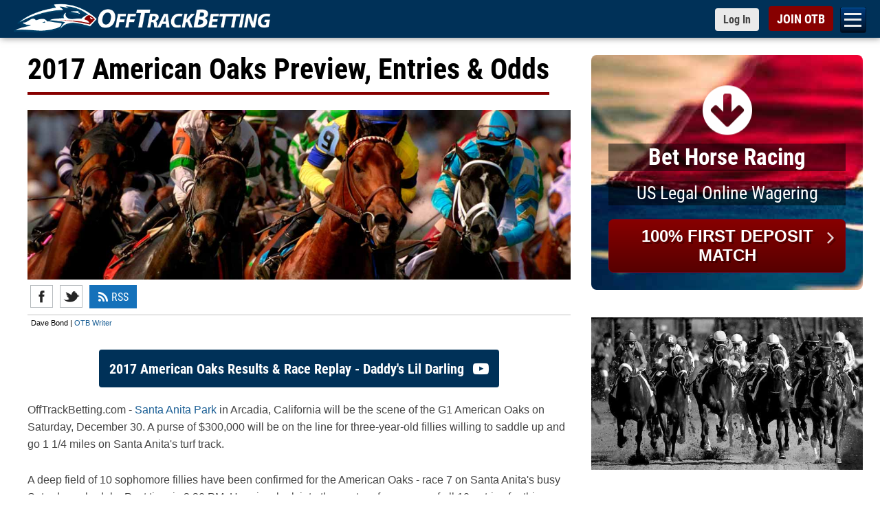

--- FILE ---
content_type: text/html; charset=utf-8
request_url: https://www.offtrackbetting.com/horse_betting_news/2017-santa-anita-park-american-oaks.html
body_size: 13419
content:


<!DOCTYPE html>
<html lang="en">
  <head>
    <meta charset="utf-8">
    <meta http-equiv="X-UA-Compatible" content="IE=edge">
    <title>2017 American Oaks Preview, Entries & Odds | OFF TRACK BETTING</title>
    
    <link rel="apple-touch-icon" sizes="180x180" href="https://www.offtrackbetting.com/apple-touch-icon.png">
    <link rel="icon" type="image/png" sizes="32x32" href="https://www.offtrackbetting.com/favicon-32x32.png">
    <link rel="icon" type="image/png" sizes="16x16" href="https://www.offtrackbetting.com/favicon-16x16.png">
    <link rel="manifest" href="https://www.offtrackbetting.com/site.webmanifest">

    <meta name="viewport" content="width=device-width, initial-scale=1, maximum-scale=2">
    <meta name="apple-mobile-web-app-title" content="BET NOW">
    <meta name="msvalidate.01" content="3F172F159914E3A18553CF26CE36A74E" />

    <meta name="description" content="2017 American Oaks Preview, Entries & Odds at Santa Anita Park. Bet & watch the American Oaks at OffTrackBetting.com, US Legal online horse racing betting.">
    <meta name="keywords" content="off track betting, off-track betting, betting horses, horse betting, betting horses online, online horse betting, betting horse racing, betting, otb, horse racing betting, racebooks, adw, advance deposit wagering, account wagering, horse racing betting">
      <meta property="og:locale" content="en_US"/>
      <meta property="og:site_name" content="OffTrackBetting.com" />
      <meta property="og:title" content="2017 American Oaks Preview, Entries & Odds" />
      <meta property="og:url" content="https://www.offtrackbetting.com/horse_betting_news/2017-santa-anita-park-american-oaks.html" />
      <meta property="og:type" content="article" />
      <meta property="og:image" content="https://img2.offtrackbetting.com/images/race-previews/bet-horse-racing-15.jpg" />
      <meta property="og:image:width" content="1217"/>
      <meta property="og:image:height" content="380"/>
      <meta property="og:description" content="2017 American Oaks Preview, Entries & Odds at Santa Anita Park. Bet & watch the American Oaks at OffTrackBetting.com, US Legal online horse racing betting." />
      <meta property="article:author" content="http://www.facebook.com/OffTrackBettingcom" />
      <meta property="article:publisher" content="http://www.facebook.com/OffTrackBettingcom" />
      <meta itemprop="name" content="2017 American Oaks Preview, Entries & Odds"/>
      <meta itemprop="description" content="2017 American Oaks Preview, Entries & Odds at Santa Anita Park. Bet & watch the American Oaks at OffTrackBetting.com, US Legal online horse racing betting."/>
      <meta itemprop="image" content="https://img2.offtrackbetting.com/images/race-previews/bet-horse-racing-15.jpg"/>
      <meta name="twitter:title" content="2017 American Oaks Preview, Entries & Odds"/>
      <meta name="twitter:url" content="https://www.offtrackbetting.com/horse_betting_news/2017-santa-anita-park-american-oaks.html"/>
      <meta name="twitter:description" content="2017 American Oaks Preview, Entries & Odds at Santa Anita Park. Bet & watch the American Oaks at OffTrackBetting.com, US Legal online horse racing betting."/>
      <meta name="twitter:image" content="https://img2.offtrackbetting.com/images/race-previews/bet-horse-racing-15.jpg"/>
      <meta name="twitter:card" content="summary_large_image"/>
      <meta name="twitter:creator" content="@otbonline"/>
      <meta name="twitter:site" content="@otbonline"/>  
    

    <link rel="preconnect" href="https://css2.offtrackbetting.com" crossorigin>
    <link rel="preconnect" href="https://img2.offtrackbetting.com" crossorigin>
    <link rel="preconnect" href="https://js2.offtrackbetting.com" crossorigin>
    <link rel="preconnect" href="https://www3.offtrackbetting.com" crossorigin>
    <link rel="preconnect" href="https://json.offtrackbetting.com" crossorigin>
    
    
    <!-- link rel="stylesheet" 
          href="https://fonts.googleapis.com/css?family=Roboto+Condensed:400,700"
          crossorigin="anonymous"  -->
    
    <link rel="preload" href="https://www3.offtrackbetting.com/fonts/roboto-condensed-v19-latin-regular.woff2" as="font" crossorigin>
    <style type="text/css" media="screen, print">
    /* roboto-condensed-regular - latin */
    @font-face {
      font-family: 'Roboto Condensed';
      font-style: normal;
      font-weight: 400;
      src: local('sans-serif'),
          url('https://www3.offtrackbetting.com/fonts/roboto-condensed-v19-latin-regular.woff2') format('woff2'), /* Chrome 26+, Opera 23+, Firefox 39+ */
          url('https://www3.offtrackbetting.com/fonts/roboto-condensed-v19-latin-regular.woff') format('woff'); /* Chrome 6+, Firefox 3.6+, IE 9+, Safari 5.1+ */
      font-display: swap;
    }
    /* roboto-condensed-700 - latin */
    @font-face {
      font-family: 'Roboto Condensed';
      font-style: normal;
      font-weight: 700;
      src: local('sans-serif'),
          url('https://www3.offtrackbetting.com/fonts/roboto-condensed-v19-latin-700.woff2') format('woff2'), /* Chrome 26+, Opera 23+, Firefox 39+ */
          url('https://www3.offtrackbetting.com/fonts/roboto-condensed-v19-latin-700.woff') format('woff'); /* Chrome 6+, Firefox 3.6+, IE 9+, Safari 5.1+ */
      font-display: swap;
    }
    </style>

    <link href="https://stackpath.bootstrapcdn.com/font-awesome/4.7.0/css/font-awesome.min.css"
          rel="stylesheet"
          integrity="sha384-wvfXpqpZZVQGK6TAh5PVlGOfQNHSoD2xbE+QkPxCAFlNEevoEH3Sl0sibVcOQVnN"
          crossorigin="anonymous">
    
    
          <link rel="stylesheet" href="https://css2.offtrackbetting.com/css/bootstrap3.4.1.min.css" />
    
    
    
            
	    <link href="https://css2.offtrackbetting.com/css/style.css" rel="stylesheet" media="screen" />
	    <link href="https://css2.offtrackbetting.com/css/style_addons.css" rel="stylesheet" media="screen" />	    				
  
  
  <!-- Global site tag (gtag.js) - Google Analytics -->
<script async src="https://www.googletagmanager.com/gtag/js?id=G-VMYF9MLBGV"></script>
<script>
  window.dataLayer = window.dataLayer || [];
  function gtag(){dataLayer.push(arguments);}
  gtag('js', new Date());

  gtag('config', 'G-VMYF9MLBGV');
</script>
</head>

<body >
  
      

<div class="nav-mobile toggle-drawer" id="nav-mobile">

  <nav class="subnav" role="navigation" id="hambugerNav">
    <ul class="level2">
      
      
      <li><a href="/">OTB</a></li>
      
      <li><a href="/signup/">Open an OTB Account</a></li>
      
      <li><a id="nav_deposit" href="/deposit/">Deposit</a>
        <ul id="subNav_deposit" class="level3">
            <li><a href="/deposit/credit-cards.html">Credit Cards</a></li>
            <li><a href="/deposit/credit-cards.html">Debit Cards</a></li>
            <li><a href="/deposit/paypal.html">PayPal</a></li>
            <li><a href="/deposit/venmo.html">Venmo</a></li>
            <li><a href="/deposit/green-dot-moneypak.html">Green Dot MoneyPak</a></li>
            <li><a href="/deposit/paynearme.html">PayNearMe</a></li>
            <li><a href="/deposit/bitcoin.html">Bitcoin</a></li>
            <li><a href="/deposit/e-check.html">e-Check (ACH)</a></li>
            <li><a href="/deposit/walk-up-bank-deposits.html">Walk Up Bank Deposits</a></li>
            <li><a href="/deposit/bank-wire-transfer.html">Bank Wire Transfer</a></li>
            <li><a href="/deposit/check-money-order.html">Checks or Money Orders</a></li>
        </ul>
      </li>
      
      
      <li><a id="nav_horseracing" href="/horse-racing.html">Bet Horse Racing</a>
        <ul id="subNav_horseracing" class="level3">
            <li><a href="/horse-racing-schedule.html">Today's Racing Schedule</a></li>
            <li><a href="/scratches_changes.html">Scratches & Changes</a></li>
            <li><a href="/carryovers.html">Carryovers</a></li>
            <li><a href="/graded_stakes.html">Graded Stakes Races</a></li>
            <li><a href="/horse_betting_news/">Race Previews</a></li>
            <li><a href="/results/">Horse Racing Results</a></li>
            <li><a href="/horse_racing_tracks.html">OTB Track List</a></li>
            <li><a href="/horse-racing-rewards.html">OTB Cash Rewards</a></li>
        </ul>
      </li>

      <li><a href="/harness-racing.html">Bet Harness Racing</a></li>

       <li><a id="nav_dogs" href="/greyhound-racing.html">Bet Greyhound Racing</a>
        <ul id="subNav_dogs" class="level3">
            <li><a href="/horse-racing-schedule.html">Today's Racing Schedule</a></li>				
            <li><a href="/scratches_changes.html">Scratches & Changes</a></li>
            <li><a href="/results/">Greyhound Racing Results</a></li>
            <li><a href="/horse_racing_tracks.html">OTB Track List</a></li>
            <li><a href="/horse-racing-rewards.html">OTB Cash Rewards</a></li>
        </ul>
       </li>
      
       <li><a id="nav_results" href="/results/">OTB Results</a>
        <ul id="subNav_results" class="level3">
            <li><a href="/results/1/aqueduct.html">Aqueduct Results</a></li>
            <li><a href="/results/10/belmont-park.html">Belmont Park Results</a></li>
            <li><a href="/results/15/canterbury-park.html">Canterbury Park Results</a></li>
            <li><a href="/results/19/del-mar.html">Del Mar Results</a></li>
            <li><a href="/results/36/gulfstream-park.html">Gulfstream Park Results</a></li>
            <li><a href="/results/996/horseshoe-indianapolis.html">Horseshoe Indianapolis Results</a></li>
            <li><a href="/results/47/keeneland.html">Keeneland Results</a></li>
            <li><a href="/results/48/kentucky-downs.html">Kentucky Downs Results</a></li>
            <li><a href="/results/49/laurel-park.html">Laurel Park Results</a></li>
            <li><a href="/results/64/pimlico.html">Pimlico Results</a></li>
            <li><a href="/results/80/santa-anita-park.html">Santa Anita Park Results</a></li>
            <li><a href="/results/82/saratoga-(tb).html">Saratoga Results</a></li>
            <li><a href="/results/92/tampa-bay-downs.html">Tampa Bay Downs Results</a></li>
            <li><a href="/results/horse-racing.html">Horse Racing Results</a></li>
            <li><a href="/results/greyhound-racing.html">Greyhound Racing Results</a></li>
            <li><a href="/results/harness-racing.html">Harness Racing Results</a></li>
            <li><a href="/results/quarter-horse-racing.html">Quarter Horse Racing Results</a></li>
            <li><a href="/graded_stakes_results.html">Graded Stakes Race Results</a></li>
        </ul>
       </li>

      
       <li><a id="nav_promos" href="/promos/promotions.html">Promotions</a>
        <ul id="subNav_promos" class="level3">
            <li><a href="/horse-racing-rewards.html">OTB Cash Rewards</a></li>
            <li><a href="/promos/signup-bonus.html">Up to $200 OTB Bonus</a></li>			
            <li><a href="/deposit/paynearme.html">PayNearMe Promo</a></li>
        </ul>
       </li>
      
       <li><a id="nav_help" href="/contact.html">Help</a>
         <ul id="subNav_help" class="level3">
	          <li><a href="/faq.html" title="FAQ">FAQs</a></li>
	          <li><a href="/terms.html" title="OTB Terms & Conditions">Terms & Conditions</a></li>
            <li><a href="/contact.html" title="Contact Us">Contact Us</a></li>
            <li><a href="/about.html" title="About OTB">About OTB</a></li>
            <li><a href="/howtobet.html" title="How To Bet">How to Bet</a></li>
            <li><a href="/horse-racing-terms.html" title="">Horse Racing Terms</a></li>
         </ul>
       </li>
        <li><a href="/pegasus-world-cup/">Bet Pegasus World Cup</a></li>
        <li><a href="/pegasus-world-cup/2026-pegasus-world-cup-contenders.html">Pegasus World Cup Entries</a></li>
        <li><a href="/pegasus-world-cup/2026-pegasus-world-cup-turf-contenders.html">Pegasus World Cup Turf</a></li>
        <li><a href="/pegasus-world-cup/2026-pegasus-world-cup-filly-mare-turf-contenders.html">Pegasus World Cup F&M Turf</a></li>
        <li><a href="/saudi-cup/">2026 Saudi Cup</a></li>
        <li><a href="/horse_betting_news/2026-aqueduct-racetrack-winter-meet-betting-otb.html">Bet Aqueduct Racetrack</a></li>
        <li><a href="/horse_betting_news/2025-2026-gulfstream-park-championship-meet-betting-otb.html">Bet Gulfstream Park</a></li>
        <li><a href="/horse_betting_news/2025-2026-santa-anita-park-classic-meet-betting-schedule-otb.html">Bet Santa Anita Park</a></li>
        <li><a href="/android/otb-app-android.html">Download OTB Android App</a></li>
        <li><a href="https://apps.apple.com/us/app/otb-horse-race-betting-app/id1604933279">Download OTB iPhone App</a></li>  
        </ul> 

    </nav>




</div>

      


<div id="wrapper" class="wrapper">
<div id="header">
  <div id="top" class="top fixed">
    <div class="container">
      <h1 style="padding:0; margin:0em; display:inline; background: none; border: none;">
        <a href="/" 
           class="logo logo-lrg"
           title="Off Track Betting">
          <img id="logo-header"
             src="https://img2.offtrackbetting.com/images/off-track-betting-logo.gif"
             alt="Off Track Betting">
        </a>
      </h1>
          <nav class="fafabartog">
        <a href="#nav" class="nav-skip" id="nav-skip">
          <span>Menu</span>
        </a>
      </nav>    
      <div class="login-header">
        <a href="https://app.offtrackbetting.com/#/signup/sign-in"
           class="btn btn-sm btn-default loginToggle"
           style="padding-right: 12px !important;">
          <span>Log In</span>
        </a>
        <a href="https://app.offtrackbetting.com/#/signup"
           id="signupBtn"
           class="btn btn-sm btn-red">
          <span>JOIN OTB</span>
        </a>
      </div><!-- /login-header -->
    </div><!-- /container -->
  </div><!-- /top -->
</div> <!-- /header -->        <div id="main" class="container">
    	<div class="row">
    		<div id="left-col" class="col-md-8">
    	    	<div id="news_article">
  
    <div class="headline">
      <h1>2017 American Oaks Preview, Entries & Odds</h1>
    </div>

        <p style="--aspect-ratio:1217/380;"><a href="/signup/" title="Horse Betting Online"><img src="https://img2.offtrackbetting.com/images/race-previews/bet-horse-racing-15.jpg" alt="Horse Betting Online" width="100%" border="0" class="img-responsive"/></a></p>    
    <div id="shareBar"> 
  
  <div style="text-align:center; font: 11px Arial, sans-serif; float:left; margin-left: 2px;">
    <ul class="social-icons" style="float:left; margin-left: 2px;">
      <li><a href="https://www.facebook.com/sharer.php?u=http%3A%2F%2Fwww.offtrackbetting.com%2Fhorse_betting_news%2F2017-santa-anita-park-american-oaks.html" target="_blank" rel="noopener" title="Share with Facebook" class="social_facebook">Facebook</a></li>
      <li><a href="https://twitter.com/intent/tweet
?url=http%3A%2F%2Fwww.offtrackbetting.com%2Fhorse_betting_news%2F2017-santa-anita-park-american-oaks.html&text=2017%20American%20Oaks%20Preview%2C%20Entries%20%26%20Odds%20at%20Santa%20Anita%20Park.%20Bet%20%26%20watch%20the%20American%20Oaks%20at%20OffTrackBetting.com%2C%20US%20Legal%20online%20horse%20racing%20betting." target="_blank" rel="noopener" title="Share with Twitter" class="social_twitter">Twitter</a></li>
    </ul>

	    <a href="/rss.html" title="Horse Racing RSS Feeds" class="btn btn-small btn-primary" style="line-height: 16px; border-radius: 0px;"><i class="fa fa-rss" aria-hidden="true" style="height:16px; width:16px; padding:0px;"></i> RSS</a>
	</div>
	
	<div class="clear"></div>
</div><!-- end shareBar -->

    <div class="subhead">
      <cite class="source">Dave Bond | <a href='/writing-staff.html'>OTB Writer</a></cite> 
        
    </div>

  <!-- begin story body -->
  <div class="storybody">          <div style="text-align: center; margin: 20px 0px;"><a href="/horse-racing-results/santa-anita-park/2017-american-oaks.html" class="resultsArchiveButton whitelink" style="display: inline-block;"><span class="btn btn-lrg btn-blue"><strong>2017 American Oaks Results & Race Replay - Daddy's Lil Darling</strong> <i class="icon fa fa-youtube-play"></i></span></a></div>        
    
    
    
<p><span itemprop="dateline">OffTrackBetting.com</span> - <a href='/racetracks/SA/santa_anita_park.html' title='Santa Anita Park'>Santa Anita Park</a> in Arcadia, California will be the scene of the G1 American Oaks on Saturday, December 30. A purse of $300,000 will be on the line for three-year-old fillies willing to saddle up and go 1 1/4 miles on Santa Anita's turf track.</p>

<p>A deep field of 10 sophomore fillies have been confirmed for the American Oaks - race 7 on Santa Anita's busy Saturday schedule. Post time is 3:30 PM. Here is a look into the past performances of all 10 entries for this important and intriguing G1 stakes.</p>

<div class="center margin-bottom-40 margin-top-20"><a href="/signup/" style="width: 75%;" class="btn btn-lrg btn-red">Bet Horse Racing at Santa Anita Park</a></div>
<h2>2017 American Oaks Entries at Santa Anita Park</h2>

<h3 class="gspHorseName">Daddys Lil Darling</h3>
<p>Has three wins, five seconds and a third-place finish in 14 career starts for trainer Kenneth McPeek. She won the G2 Pocahontas Stakes at Churchill Downs September 17, 2016 and has been OK since. She enters off a close third in the G2 Mrs. Revere Stakes at Churchill Downs November 24 which followed a second in the G1 QE II Challenge Cup at Keeneland October 14 and a good 4 1/4 length win in the ungraded Dueling Ground Oaks at Kentucky Downs September 10. Before that was a fifth in the G1 Coaching Club American Oaks at Saratoga July 23, a respectable fourth in the G1 Belmont Oaks Invitational July 8 and two straight runner-up finishes - behind Able Tasman in the G1 Kentucky Oaks May 5 and the G1 Ashland Stakes at Keeneland April 8. She also had a sixth in the G3 Florida Oaks at Tampa Bay March 11, a decent second in the G2 Golden Rod Stakes at Churchill Downs and an OK fourth in the 2016 Breeders' Cup Juvenile Fillies. Daddys Lil Darling has been consistent, has finished second in four G1 starts and will try for a first graded stakes score in 15 months (first G1) Saturday. Mike Smith has been tabbed to ride from gate 4.</p>

<h3 class="gspHorseName">New Money Honey</h3>
<p>Multiple Graded Stakes winner - Chad Brown trained filly has placed in five of eight career starts - four wins and a second-place finish. Last time out was a disappointing sixth as 5-2 favorite in the G1 QE II Challenge Cup at Keeneland October 14 after another underwhelming fifth on dirt in the G1 Alabama Stakes at Saratoga August 19, a terrific win in the G1 Belmont Oaks Invitational July 8, another win by two lengths in wire-to-wire fashion in the G3 Wonder Again Stakes at Belmont Park June 8, a sixth as favorite in the G3 Appalachian Stakes at Keeneland April 13 and two more good wins - the 2016 Breeders' Cup Juvenile Fillies and the G3 Miss Grillo Stakes in October, 2016. New Money Honey has bested some very good fields in the past but hasn't been great in her last two starts overall. Javier Castellano will try to right the ship on the only G1 winner in the field from post 9 Saturday.</p>

<div style="float:left; padding: 10px 10px 10px 0px;">








<a href='/horse-racing-rewards.html' title='Horse Racing Rebates'><img data-src='https://img2.offtrackbetting.com/images/banners/horse-racing-rebates.jpg' alt='Horse Racing Rebates' max-width='100%' class='lazyload img-responsive' border='0'/></a></div>

<h3 class="gspHorseName">Rymska</h3>
<p>Impressive French bred Chad Brown trained filly has five wins, a second and a third-place finish in her eight career starts. She enters on a terrific three-race win streak - the minor Winter Memories Stakes with a 92 Beyer Speed Figure at Aqueduct November 23, the G3 Commonwealth Oaks at Laurel Park September 30 and the G3 Sweetest Chant Stakes at Gulfstream Park back in February. Before that was an OK fifth in the 2016 Breeders' Cup Juvenile Fillies Turf, a second in the G3 Miss Grillo Stakes in October, 2016 and a stakes win in her last start at home. Rymska has been untouchable the last 11 or so months and tries to stretch her win streak to four - from gate 8 with Irad Ortiz guiding her.</p>

<h3 class="gspHorseName">Desert Duchess</h3>
<p>Has five wins, three seconds and two third-place finishes in her 14 career starts for trainer Michael Maker. She makes her graded stakes debut Saturday on a nice three-race win streak - the minor Cellars Shiraz Stakes by an impressive 3 3/4 lengths at Gulfstream Park West November 4, an Allowance at Kentucky Downs September 14 and a Starter Allowance at Saratoga September 1. She posted two wins, two seconds and two third-place finishes in her previous seven starts against lesser company. Desert Duchess has been as competitive as they come lately and hopes to keep a nice streak going from post 7.</p>

<h3 class="gspHorseName">Beau Recall</h3>
<p>Irish bred Simon Callaghan trained filly has two wins and four runner-up finishes in her nine career starts. She enters off a fifth in the G1 QE II Challenge Cup at Keeneland October 14 after an OK second in the G1 Del Mar Oaks August 19 and a career-worst result - a sixth in the G1 Belmont Oaks Invitational July 8. Before that were three straight quality runner-up finishes behind the terrific Sircat Sally - the G2 Honeymoon Stakes at Santa Anita June 17, in the G3 Senorita Stakes on that track May 6 and the minor China Doll Stakes in March also at Santa Anita. Beau Recall has been competitive at times but has failed to hit the board in two of her last three overall. Joe Talamo will try to get Beau Recall her first win in nearly a year from gate 6.</p>

<div class="center margin-bottom-40 margin-top-20"><a href="/signup/" style="width: 75%;" class="btn btn-lrg btn-blue">Watch Live Horse Racing from Santa Anita Park</a></div>

<h3 class="gspHorseName">Madam Dancealot</h3>
<p>Richard Baltas trained Irish bred filly has four wins, three seconds and two third-place finishes in 14 career starts. She arrives on the heels of consecutive OK thirds - the G1 QE II Challenge Cup at 20-1 at Keeneland last time out October 14 and as 7-2 favorite in the G1 Del Mar Oaks August 19. Those results followed a career-best effort - a nice last-to-first 1 3/4 length win at 21-1 odds in the G2 San Clemente Handicap at Del Mar July 23, a runner-up finish in the minor Special Goddess Stakes at Santa Anita June 11, an Allowance score on this track May 14, a tenth in the minor China Doll Stakes here March 11 and a fourth in the minor Sweet Life Stakes on this track in February. She also had a thirteenth in her North American debut - the 2016 Breeders' Cup Juvenile Fillies and a nice win in her last start at home - the Group 3 Bathwick Tyres Dick Poole Stakes in September. Madam Dancealot has been good recently having placed in her last five starts overall and hopes to snap a two-race losing streak from the rail. Corey Nakatani will be in the saddle.</p>

<h3 class="gspHorseName">Kathy's Song</h3>
<p>Has placed in eight of 12 career starts for trainer Richard Baltas - four wins and four second-place finishes. She enters off one of those wins - the minor Miss America Stakes at Golden Gate December 10 after a fifth in the G3 Autumn Miss Stakes here October 29 and a fourth in the minor Unzip Me Stakes on this track September 30. Before that was an Allowance Optional Claiming score at Del Mar September 4, a distant ninth in the G1 Del Mar Oaks August 19 and a two-race win streak - an Allowance Optional Claiming June 28 at Indiana Grand and a maiden score on that track June 7. Kathy's Song has failed to fire in her two graded stakes tries but hopes to build on her first stakes win from gate 2. Brice Blanc rides.</p>

<h3 class="gspHorseName">Coachwhip</h3>
<p>Will race for just the fourth time for trainer Richard Mandella having posted two wins and a second-place finish - all at Golden Gate. She made her stakes debut last time out and finished second behind Kathy's Song in the minor Miss America Stakes December 10 after and Allowance score November 24 and a maiden score at first asking October 21. Coachwhip has been competitive so far and hopes to be again in her major step up in competition - from the outside gate 10 with Flavien Prat in the saddle.</p>

<h3 class="gspHorseName">Bernina Star</h3>
<p>Has placed in nine of 15 career starts for trainer James Cassidy - two wins, two seconds and five third-place finishes. Last time out was an OK fourth in the G2 Bayakoa Stakes at Los Alamitos December 3 which followed a third in an Allowance Optional Claiming at Del Mar November 5, a fourth in a similar race at Santa Anita October 19 and a third in the G3 Torrey Pines Stakes at Del Mat August 27. Before that was Allowance Optional Claiming score at Del Mar July 29, a fifth in a similar race at Santa Anita May 4 and a sixth in her only other graded stakes action so far - the G1 Santa Anita Oaks April 8. Bernina Star has been just OK so far in her career and hopes for a career-defining win from post 3. Kent Desormeaux will be in the irons.</p>

<h3 class="gspHorseName">Pantsonfire</h3>
<p>Richard Baltas trained Irish bred filly has just one win in her eight career starts to go along with two seconds and a third-place finish. She makes her stakes debut Saturday off a second in an Allowance Optional Claiming at Del Mar October 19 after a maiden score here October 14 and a fourth in a MSW at Del Mar August 20. Before that was a second in a Maiden Claiming at Del Mar July 27 and a third in her last start at home - a Handicap at Navan in June. Pantsonfire steps up in OK form and hopes for a career-best performance from post 5. Rajiv Maragh has the mount.</p>


<hr>
<div id="odds_preview">
  <div id="odds_preview_header">
    <h2>2017 American Oaks Odds &amp; Entries</h2>
    <p>Race 7 on Santa Anita's Saturday card with a Post Time of 6:32 PM</p>
  </div>
  <div align="left" id="gradedStakes_results" class="gradedStakes_results table-responsive">
  <table border="0" cellspacing="0" cellpadding="2" width="100%" class="table table-bordered table-striped">
    <thead>
      <tr>
        <th width="60"><strong>Entry</strong></th>
        <th><strong>Horse</strong></th>
        <th><strong>ML Odds</strong></th>
        <th><strong>Jockey</strong></th>
        <th><strong>Trainer</strong></th>
      </tr>
    </thead>
    <tbody style="background-color:#efefe7;">
       <tr>
      <td class="postposition pp1"><a>1</a></td>
      <td><b>Madam Dancealot (IRE)</b></td>
      <td>6-1</td>
      <td>Corey Nakatani</td>
      <td>Richard Baltas</td>
     </tr>
       <tr>
      <td class="postposition pp2"><a>2</a></td>
      <td><b>Kathy's Song</b></td>
      <td>20-1</td>
      <td>Brice Blanc</td>
      <td>Richard Baltas</td>
     </tr>
       <tr>
      <td class="postposition pp3"><a>3</a></td>
      <td><b>Bernina Star</b></td>
      <td>30-1</td>
      <td>Kent Desormeaux</td>
      <td>James Cassidy</td>
     </tr>
       <tr>
      <td class="postposition pp4"><a>4</a></td>
      <td><b>Daddys Lil Darling</b></td>
      <td>3-1</td>
      <td>Mike Smith</td>
      <td>Kenneth McPeek</td>
     </tr>
       <tr>
      <td class="postposition pp5"><a>5</a></td>
      <td><b>Pantsonfire (IRE)</b></td>
      <td>30-1</td>
      <td>Rajiv Maragh</td>
      <td>Richard Baltas</td>
     </tr>
       <tr>
      <td class="postposition pp6"><a>6</a></td>
      <td><b>Beau Recall (IRE)</b></td>
      <td>6-1</td>
      <td>Joseph Talamo</td>
      <td>Simon Callaghan</td>
     </tr>
       <tr>
      <td class="postposition pp7"><a>7</a></td>
      <td><b>Desert Duchess</b></td>
      <td>8-1</td>
      <td>Drayden Van Dyke</td>
      <td>Michael Maker</td>
     </tr>
       <tr>
      <td class="postposition pp8"><a>8</a></td>
      <td><b>Rymska (FR)</b></td>
      <td>5-2</td>
      <td>Irad Ortiz, Jr.</td>
      <td>Chad Brown</td>
     </tr>
       <tr>
      <td class="postposition pp9"><a>9</a></td>
      <td><b>New Money Honey</b></td>
      <td>7-2</td>
      <td>Javier Castellano</td>
      <td>Chad Brown</td>
     </tr>
       <tr>
      <td class="postposition pp10"><a>10</a></td>
      <td><b>Coachwhip</b></td>
      <td>20-1</td>
      <td>Flavien Prat</td>
      <td>Richard Mandella</td>
     </tr>
      </tbody>
  </table>
  </div>
  <div id="odds_preview_footer">
    <a href="/" title="OTB"><img src="https://img2.offtrackbetting.com/images/otb-logo.gif" class="img-responsive" style="max-height: 50px" alt="OTB"></a>
    <p>U.S. Legal Online Wagering</p>
  </div>
</div>


    
<div class="center margin-bottom-40 margin-top-20"><a href="https://www.offtrackbetting.com/results/race.html?track=santa-anita-park" class="btn btn-lrg btn-default" style="width: 90%; border: black 1px solid;"><span style="font-size:22px; padding:0px; margin:0px; font-weight:normal; line-height: 30px;">Santa Anita Park Results</span></a></div>
		
		<p></p>
      
  </div><!-- end story body -->
</div><!-- end newsArticle -->
    		</div><!-- end left-col -->
    			
    		<div id="right-col" class="col-md-4">
    			  
    			<div class="margin-bottom-25">

<div class="calltoaction lazyload">
<a href="/signup/">
<span id="object"><i class="animated floating fa fa-arrow-circle-down"></i></span>
<h2>Bet
     Horse Racing</h2>
<h3>US Legal Online Wagering</h3>
<span class="btn btn-join">100% FIRST DEPOSIT MATCH<i class="fa fa-angle-right"></i></span></a>
</div></div>







<div class='thumbnail margin-bottom-20' style='--aspect-ratio:640/360;'>
      <img data-src='https://img2.offtrackbetting.com/images/bet-horse-racing.jpg'
      alt='OTB Race Previews' class='lazyload img-responsive' /></div>
    
    <div class='content'>
      <h3>Bet Horse Racing with OTB</h3></div>
  
      <div id='right-col-buttons' style='margin: 10px 0px 5px;'>

      <ul class='list-unstyled'>
            <li style="list-style: none;">
      <a href="/pegasus-world-cup/2026-pegasus-world-cup-contenders.html" title="2026 Pegasus World Cup Entires" class="btn btn-blue" 
      style="width:100%;">Pegasus World Cup | Jan 24</a>
    </li>    <li style="list-style: none;">
      <a href="/pegasus-world-cup/2026-pegasus-world-cup-turf-contenders.html" title="2026 Pegasus World Cup Turf Entires" class="btn btn-blue" 
      style="width:100%;">Pegasus World Cup Turf | Jan 24</a>
    </li>    <li style="list-style: none;">
      <a href="/pegasus-world-cup/2026-pegasus-world-cup-filly-mare-turf-contenders.html" title="Pegasus World Cup Filly and Mare Turf Entries" class="btn btn-blue" 
      style="width:100%;">Pegasus World Cup Filly and Mare Turf | Jan 24</a>
    </li>    <li style="list-style: none;">
      <a href="/saudi-cup/2026-saudi-cup-contenders.html" title="2026 Saudi Cup Entries" class="btn btn-blue" 
      style="width:100%;">Saudi Cup Contenders | Feb 14</a>
    </li>    <li style="list-style: none;">
      <a href="/pegasus-world-cup/" title="Bet Pegasus World Cup 2026" class="btn btn-red" 
      style="width:100%;">Bet Pegasus World Cup | Jan 24</a>
    </li>    <li style="list-style: none;">
      <a href="/saudi-cup/" title="Bet Saudi Cup 2026" class="btn btn-red" 
      style="width:100%;">Bet Saudi Cup | Feb 14</a>
    </li>    <li style="list-style: none;">
      <a href="/horse_betting_news/2026-aqueduct-racetrack-winter-meet-betting-otb.html" title="Bet Aqueduct Racetrack Horse Racing" class="btn btn-red" 
      style="width:100%;">Bet Aqueduct Racetrack | Jan 1 - March 30</a>
    </li>    <li style="list-style: none;">
      <a href="/horse_betting_news/2025-2026-gulfstream-park-championship-meet-betting-otb.html" title="Bet Gulfstream Park Horse Racing" class="btn btn-red" 
      style="width:100%;">Bet Gulfstream Park | Nov 27 - March 29</a>
    </li>    <li style="list-style: none;">
      <a href="/horse_betting_news/2025-2026-santa-anita-park-classic-meet-betting-schedule-otb.html" title="Bet Aqueduct Racetrack Horse Racing" class="btn btn-red" 
      style="width:100%;">Bet Santa Anita Park | Dec 26 - June 14</a>
    </li>
      </ul>
    </div>




  <div id="todaysraces" style="min-height: 500px;">
  <div class="headline">
    <h3 id="todaysraces_headline"></h3>
  </div>
  <table 
    class="table-responsive table table-condensed table-striped table-bordered"
    cellpadding="0" cellspacing="0" border="0">
    <thead>
      <tr style="font-weight: bold;">
        <td align="left" width="66%">
          <a href="/horse_racing_tracks.html" title="Horse Racing Tracks"
            style="color: white; font-weight: bold; text-decoration: none;"
            >Race Tracks</a>
        </td>
        <td align="left" width="34%">Time (ET)</td>
      </tr>
    </thead>
    <tbody id="todaysraces_content">
    </tbody>
  </table>
</div>



<div>


<h3>Watch Live Horse Racing</h3>
 
 <div class='thumbnail margin-bottom-20' style='--aspect-ratio:640/340;'>
      <a href='/watch-live-horse-racing.html'><img data-src='https://img2.offtrackbetting.com/images/watch-live-horse-racing.jpg' alt='Watch Live Horse Racing Online For Free' class='lazyload img-responsive' /></a>
 </div>
 
 <div class='content'>
  <div>Watch horse racing online from your iPhone, iPad, Android or Tablet. Choose from the best Thoroughbred & Harness race tracks around the world with up-to-the-minute data and live video feeds.</div>  

 </div>
 
 <div class='blockfooter'>
  <a href='/watch-live-horse-racing.html' title='Watch Live Horse Racing' class='btn btn-blue'>Learn More<i class='fa fa-angle-right'></i></a>
 </div></div>

<!-- <div class="margin-bottom-25"></div> -->
    		</div><!-- end right-col -->
    	</div><!-- end row -->
    </div><!-- end main -->        	


<div class="container">
    <div class="row">
    	<div class="col-xs-12">
    	<div class="headline"><h3>Horse Betting News</h3></div>
		
<div class="row" id="jcarousel_news_headlines" style="display: none">
  <template>
      <li>
      <img src="[story.img]" class="lazyloaded" alt="">
      <h4><a href="[story.pageName]">[story.title]</a></h4>
      [story.summary]
    </li>
  </template>

  <div class="jcarousel-wrapper">
    <div class="jcarousel">
      <ul>
              </ul>
    </div>

    <a href="#" class="jcarousel-control-prev"
      data-jcarouselcontrol="true">&lt;</a>
    <a href="#" class="jcarousel-control-next"
      data-jcarouselcontrol="true">&gt;</a>

    <div class="blockfooter">
      <a href="/horse_betting_news/" class="btn btn-primary">Race Previews
        &amp; Odds <i class="fa fa-angle-right"></i></a>
      <a href="/news/" class="btn btn-primary">Horse Racing News
        <i class="fa fa-angle-right"></i></a>
    </div>
  </div> 
</div>
		</div>
	</div>
</div>


<!-- start footer -->
<div class="footer">
<div class="container">
	
    <div class="row">
	    
    <div class="col-md-3 col-md-push-9 margin-bottom-30">
       
        <div class="headline">
          <h3>OTB Support</h3>
        </div>
        <ul class="list-unstyled margin-bottom-20">
            <li> <i class="fa fa-lg fa-question-circle"></i> <a href="/faq.html">OTB FAQs</a></li>
            <li> <i class="fa fa-lg fa-info-circle "></i> <a href="/privacy.html">OTB Privacy Policy</a></li>
          	<li> <i class="fa fa-lg fa-info-circle "></i> <a href="/about.html" >About OTB</a></li>
            <li> <i class="fa fa-lg fa-pencil"></i> <a href="https://www.offtrackbetting.com/join.html">Join OTB</a></li>
            <li> <i class="fa fa-lg fa-dollar"></i> <a href="/deposit/">OTB Deposit Options</a></li>
            <li> <i class="fa fa-lg fa-phone"></i> <a href="tel: 1-855-941-1010">1-855-941-1010</a></li>
        	<li> <i class="fa fa-lg fa-envelope"></i> <a href="mailto:support&#64;OffTrackBetting.com">support&#64;OffTrackBetting.com</a></li> 
        	  
        </ul>
      
       
        <div class="headline">
          <h4>Follow OTB</h4>
        </div>       
     
        <ul class="social-icons lazyload" style="padding-bottom: 30px;">
          <li><a href="https://www.facebook.com/OffTrackBettingcom" target="_blank" rel="noopener" title="Like OTB on Facebook" class="social_facebook">Facebook</a></li>
          <li><a href="https://x.com/OTBonline" target="_blank" rel="noopener" title="Follow OTB on X" class="social_twitter">X</a></li>
        </ul>
      </div> <!-- col-md-3 -->     




      <div class="col-md-3 col-md-pull-3 margin-bottom-30">
        <div class="headline">
          <h3>Off Track Betting</h3>
        </div>
        <ul class="list-unstyled margin-bottom-20">
          <li><a href="/promos/signup-bonus.html">100% First Deposit Match</a></li>
          <li><a href="/horse-racing.html">Bet Horse Racing</a></li>
          <li><a href="/harness-racing.html">Bet Harness Racing</a></li>
          <li><a href="/greyhound-racing.html">Bet Greyhound Racing</a></li>
          <li><a href="/mobile/">Mobile Horse Betting</a></li>
          <li><a href="/horse_racing_tracks.html">Horse Racing Tracks</a></li>
          <li><a href="/horse-racing-rewards.html">Horse Racing Rebates</a></li>
          <li><a href="/android/otb-app-android.html">Download OTB Android App</a></li>
          <li><a href="https://apps.apple.com/us/app/otb-horse-race-betting-app/id1604933279">Download OTB iPhone App</a></li>
          <li><a href="/news/1-million-pacific-classic-tops-del-mar-stakes-program-for-2025-summer-season-2058.html">Bet Del Mar Horse Racing</a></li>
          <li><a href="/horse_betting_news/2026-aqueduct-racetrack-winter-meet-betting-otb.html">Bet Aqueduct Racetrack</a></li>
          <li><a href="/horse_betting_news/2025-2026-gulfstream-park-championship-meet-betting-otb.html">Bet Gulfstream Park</a></li>
          <li><a href="/horse_betting_news/2025-2026-santa-anita-park-classic-meet-betting-schedule-otb.html">Bet Santa Anita Park</a></li>    
        </ul>
      </div> <!-- col-md-3 -->
    
      
      <div class="col-md-3 col-md-pull-3 margin-bottom-30">
        <div class="headline">
          <h3>Handicapping Tools</h3>
        </div>
         <ul class="list-unstyled margin-bottom-20">
          <li><a href="/handicapping.html" >Handicapping Store</a></li>
          <li><a href="/horse-racing-schedule.html" >Horse Racing Schedule</a></li>
          <li><a href="/results/" >Horse Racing Results</a></li>
          <li><a href="/results/" >Greyhound Racing Results</a></li>
           <li><a href="/scratches_changes.html" >Horse Racing Scratches</a></li>
           <li><a href="/carryovers.html" >Carryovers</a></li>
           <li><a href="/horse-racing-terms.html" >Horse Racing Terms</a></li>
           <li><a href="/horse_betting_news/" >Horse Betting News</a></li>
           <li><a href="/race-replays.html" >Horse Race Replays</a></li>
           <li><a href="/watch-live-horse-racing.html" >Watch Live Horse Racing</a></li>
           <li><a href="/rss.html" >Horse Racing RSS Feeds</a></li>
           <li><a href="https://www.equibase.com/" target="_blank" rel="noopener" title="Data provided by Equibase">Equibase</a></li>
        </ul>
      </div> <!-- col-md-3 -->
      
      <div class="col-md-3 col-md-pull-3 margin-bottom-30">
        <div class="headline">
          <h3>Free Horse Racing Picks</h3>
        </div>
        <ul class="list-unstyled margin-bottom-20">
          
          <li><a href="/free-picks/">Free Horse Racing Picks</a></li>
          <li><a href="/free-picks/aqueduct.html" >Aqueduct Free Picks</a></li>
          <li><a href="/free-picks/gulfstream_park.html" >Gulfstream Park Free Picks</a></li>
          <li><a href="/free-picks/santa_anita.html" >Santa Anita Free Picks</a></li>
          <li><a href="/free-picks/del_mar.html" >Del Mar Free Picks</a></li>
          <li><a href="/free-picks/belmont_park.html" >Belmont Park Free Picks</a></li>
          <li><a href="/free-picks/saratoga.html" >Saratoga Free Picks</a></li> 
        </ul>
        
         <div class="headline">
          <h4>Online Horse Betting</h4>
      </div>
        <ul class="list-unstyled margin-bottom-20"> 
          <li><a href="/hong-kong-jockey-club/">Bet Hong Kong Horse Racing</a></li>
          <li><a href="/pegasus-world-cup/">Pegasus World Cup</a></li>
          <li><a href="/saudi-cup/">Saudi Cup</a></li>
          <li><a href="/dubai-world-cup/">Dubai World Cup</a></li>
          <li><a href="/preakness-stakes/">Bet Preakness Stakes</a></li>
          <li><a href="/belmont-stakes/">Bet Belmont Stakes</a></li>
          <li><a href="/royal-ascot/">Bet Royal Ascot</a></li>
          <li><a href="/haskell-invitational/">Bet Haskell Stakes</a></li>
          <li><a href="/travers-stakes/">Travers Stakes</a></li>
          <li><a href="/pacific-classic/">Pacific Classic</a></li>
          <li><a href="/little-brown-jug/">Little Brown Jug</a></li>
          <li><a href="/breeders_cup/">Bet Breeders' Cup</a></li>
        </ul>
      </div> <!-- col-md-3 -->
      
 
 
 <!-- Racetrack Bar -->
 <div class="row"> 
        <div class="col-xs-12"><a href="/horse_racing_tracks.html" title="Horse Racing Tracks OTB"><img data-src="https://img2.offtrackbetting.com/images/otb-race-tracks.png" alt="Horse Racing Tracks OTB" class="lazyload img-responsive single" style="max-height: 125px; margin: 0px auto; vertical-align: middle; padding: 8px 0px" ></a></div>    
     </div>
<!-- end Racetrack Bar-->

      
</div><!-- end row--> 
    
    
</div><!-- end container --> 
</div><!-- end footer --> 

<div class="copyright">
  <div class="container">
    <div class="row">
      <div class="col-md-12">
        <span class="brand">&copy; 2011 - 2026 <a href="/">OffTrackBetting.com</a> U.S. Licensed, Based & Regulated <a href="/otb.html">OTB</a> - All Rights Reserved</span> | <a href="/terms.html">Terms & Conditions</a> | <a href="/privacy.html">Privacy Policy</a> | <a href="/responsible_betting.html" >Responsible Betting</a> | <a href="https://liengamesracing.com/" target="_blank" rel="nofollow">Powered by Lien Games Racing</a>
      </div>
    </div><!--end row --> 
 
  </div><!-- end container --> 
</div><!-- end copyright --> 
</div><!-- end wrapper -->




	
       
  	
     
     <script src="https://js2.offtrackbetting.com/js/jquery360.min.js"></script>
     
    
         <script src="https://js2.offtrackbetting.com/js/bootstrap3.4.1.min.js" crossorigin="anonymous"></script>
    
     
	
  
	 <script src="https://js2.offtrackbetting.com/js/jquery.jcarousel.min.js"></script>
	 <script src="https://js2.offtrackbetting.com/js/jquery.jcarousel.responsive.js"></script>
	 <script src="https://js2.offtrackbetting.com/js/news_headlines.js"></script>	    
	 <script type="text/javascript">
    $(document).ready(function() {
        $('#nav_horseracing').addClass(' active');
        $('#subNav_horseracing').show();
    });
	 </script>
	
	 <script type="text/javascript">
		$( document ).ready(function() {
			$(".calltoaction #object").delay(500).queue(function(next) {
			$(this).addClass("animated bounceInDown").css("visibility", "visible");
			next();
			}).delay(600).queue(function(next) {
			$(".calltoaction h2").addClass("animated tada"); 
			next();
			}).delay(600).queue(function(next) {
			$(".calltoaction .fa-angle-right").addClass("animated fadeInLeft").css("visibility", "visible");; 
			next();
			});
		});
	 </script>
	
	 <script type="text/javascript">
      var todaysRaces = {};
      $(document).ready( () => {
        $.getJSON({
          url: 'https://ojlbo7v5hb.execute-api.us-west-2.amazonaws.com/current_races/v2',
          crossDomain: true
        })
          .done( (data) => {
                      todaysRaces = data.todaysraces; 
            $("#todaysraces #todaysraces_headline").html(
              data.todaysraces.headline);

            $(data.todaysraces.tracks).each( (idx, track) => {
              const showLink = (!track.resultsUrl.includes("{name}")) || "";
              $("#todaysraces #todaysraces_content").append(
                `<tr>
                  <td>${ showLink && "<a href='" + track.resultsUrl +"'>" }${
                    track.name }${ showLink && "</a>" }</td>
                  <td>${ track.time }</td>
                </tr>`
              );
            });
            $("#todaysraces").show();
          });
      });
	 </script>
		
	<script src="https://js2.offtrackbetting.com/js/otb.js"></script>
	
	
  
	<!--[if lt IE 9]>
  	<link rel="stylesheet" href="https://css2.offtrackbetting.com/css/ie9.css" />
	 	<link rel="stylesheet" href="https://www3.offtrackbetting.com/plugins/iealert/alert.css" />
	 	<script src="https://js2.offtrackbetting.com/js/html5.js"></script>
	 	<script src="https://www3.offtrackbetting.com/plugins/iealert/iealert.min.js"></script>     
	 	<script>$(document).ready(function() { $("body").iealert({  closeBtn: true,  overlayClose: true }); });</script>
	 	<script src="https://js2.offtrackbetting.com/js/respond.js"></script>
	<![endif]--> 
	
	<div class="scroll-top-wrapper ">
		<span class="scroll-top-inner">
			<i class="fa fa-2x fa-arrow-circle-up"></i>
		</span>
	</div>
	

 </body>
</html>


--- FILE ---
content_type: text/css
request_url: https://css2.offtrackbetting.com/css/style_addons.css
body_size: 1376
content:
/* CSS addons, aggregating the following:
  gradedstakes.css
  news_article.css
  saddlecloth.css
*/

/* graded stakes table styles */
.gradedStakes, .gradedStakes table {
	width: 100%;
	}

.gradedStakes th {
	font-weight:bold;
	text-align:left!important;
	color:#000;
	}

.gradedStakes td {
	width:auto;
	text-align:left!important;
	}
	
/*
.gradedStakes td > span {
	color:PURPLE!important;
	}
*/
	
.gradedStakes td > h3, .gradedStakes td > h3 > a {
	font-weight:normal;
	text-align:left!important;
	color:#000;
	background: none;
	text-transform: none;
	border: none;
	height:inherit;
	line-height:normal;
	font-size:inherit; 
	font-family: Verdana, Helvetica, sans-serif;
	margin:0px;
	padding: 0px;
	color: inherit;
	}
	
	
.gradedStakes_results, .gradedStakes_results table {
	width: 100%;
	}

.gradedStakes_results th {
	padding: 0px 2px 0px 3px;
	font-weight:bold;
	text-align:left!important;
	color:#FFFFFF;
	background-color: black;
	height: 28px;
	vertical-align: bottom;
	}

.gradedStakes_results td {
	width:auto;
	padding: 0px 2px 0px 3px;
	text-align:left!important;
	}
	
/*
.gradedStakes_results td > span {
	color:PURPLE;
	}	
*/
	
.gradedStakes_results > tbody > tr:hover {
	background: #d9ecff;
	cursor:default;
	}
/* end gradedstakes styles */

/* news article specific styles */
#news_article .date {
    color: #7A7A7A;
    font: 11px "adelle-sans", Trebuchet MS1, Trebuchet MS, sans-serif;
    float: right;
}



#news_article .subhead {
    margin: 5px 0 10px;
    overflow: hidden;
    height: 25px;
}

#news_article .subhead cite.source {
    display: inline;
    overflow: hidden;
    margin: 0px;
    padding: 0px 0px 0px 5px;
    font: 11px "adelle-sans", Trebuchet MS1, Trebuchet MS, sans-serif;
    color: #000000;
    float: left;
}

div#news_article > p:first-of-type {
    margin-bottom: 0px;
}

#shareBar {
	padding: 8px 0px 5px 0px;
	border-bottom: 1px solid #C2C2C2;
	vertical-align: baseline;
		}

#columns {
        margin:15px auto;
        text-align:left;
        padding:5px;
        border:1px solid #000;
        background-color:#eee;
       }

      
                       		
#columns ul {
	 	display: block;
        padding: 0;
        margin: 0;
        width: 100%;
        list-style-type: none;

}
 
#columns li {
  	font: 1em/1em "adelle-sans", Trebuchet MS1, Trebuchet MS, sans-serif;
}
 
#columns li.col1 {margin-left: .5em;}
 
#columns li.col2 {margin-left: 4em;}
 
#columns li.col3 {margin-left: 16em;}
 
#columns li.coltopper {margin-top: -15em;}		
/* end news article section */

/* saddlecloth specfic styles */
td.postposition {
width: 38px;
}

td.postposition a {
height: 40px;
width: 40px;
line-height: 40px;
font-size: 20px;
font-weight: bold;
font-family: Arial;
text-align: center;
vertical-align: baseline;
border: 1px solid black;
border-radius: 10px;
margin: 5px;
background-repeat: no-repeat;
background-position: top right;
cursor: default;
display: block;
text-decoration: none;
color: white!important;
}

/* thoroughbred colors */
td.pp1 a {
background-color:#870000; /* D20001 */
}

td.pp2 a {
background-color: white; 
color: black!important;
}

td.pp3 a {
background-color: #014282; 
}

td.pp4 a {
background-color: #ffdd00;
color: black!important; 
}

td.pp5 a {
background-color: #01803d; 
}

td.pp6 a {
background-color: black;
color: #ffdd00!important; 
}

td.pp7 a {
background-color: #dc7d29; 
color: black!important;
}

td.pp8 a {
background-color: #f387b8; 
color: black!important;
}

td.pp9 a {
background-color: #00bae0; 
color: black!important;
}

td.pp10 a {
background-color: #330066; 
}

td.pp11 a {
background-color: #b2b7bb; 
color: red!important;
}

td.pp12 a, td.hpp12 a {
background-color: #8dc73f; 
color: black!important;
}

td.pp13 a, td.hpp13 a {
background-color: #54301a; 
}

td.pp14 a, td.hpp14 a {
background-color: #8a2529;
color: #ffdd00!important;
}

td.pp15 a, td.hpp15 a {
background-color: #c5c19e; 
color: black!important;
}

td.pp16 a, td.hpp16 a {
background-color: #749dd3; 
color: black!important;
}

td.pp17 a, td.hpp17 a {
background-color: #002f5d; 
}

td.pp18 a, td.hpp18 a {
background-color: #024a1a; 
color: #ffdd00!important;
}

td.pp19 a, td.hpp19 a {
background-color: #007db8; 
color: black!important;
}

td.pp20 a, td.hpp20 a {
background-color: #ed008c; 
color: yellow!important;
}

td.pp21 a, td.hpp21 a {
background-color: #c5b4e3; 
color: #000099!important;
}

td.pp22 a, td.hpp22 a {
background-color: #3f526f; 
color: white!important;
}

td.pp23 a, td.hpp23 a {
background-color: #9abeaa; 
color: #006600!important;
}

td.pp24 a, td.hpp24 a {
background-color: #3e4827; 
color: white!important;
}

td.ppAE a, td.hppAE a {
background-color: none; 
color: black!important;
}

/* harness colors */
td.hpp1 a {
  background-color:#870000;
}

td.hpp2 a {
  background-color: #014282; 
}

td.hpp3 a {
  background-color: rgb(178, 180, 177);
  color: black!important;
}

td.hpp4 a {
  background-color: #01803d;
}

td.hpp5 a {
  background-color: black; 
}

td.hpp6 a {
  background-color: #ffdd00;
  color: black!important;
}

td.hpp7 a {
  background-color: #f387b8; 
  color: black!important;
}

td.hpp8 a {
  background-color: rgb(107, 107, 107);
}

td.hpp9 a {
  background-color: #330066; 
}

td.hpp10 a {
  background-color: rgb(38, 61, 136); 
}

td.hpp11 a {
  background-color: #00bae0; 
}

/* end saddlecloth section */